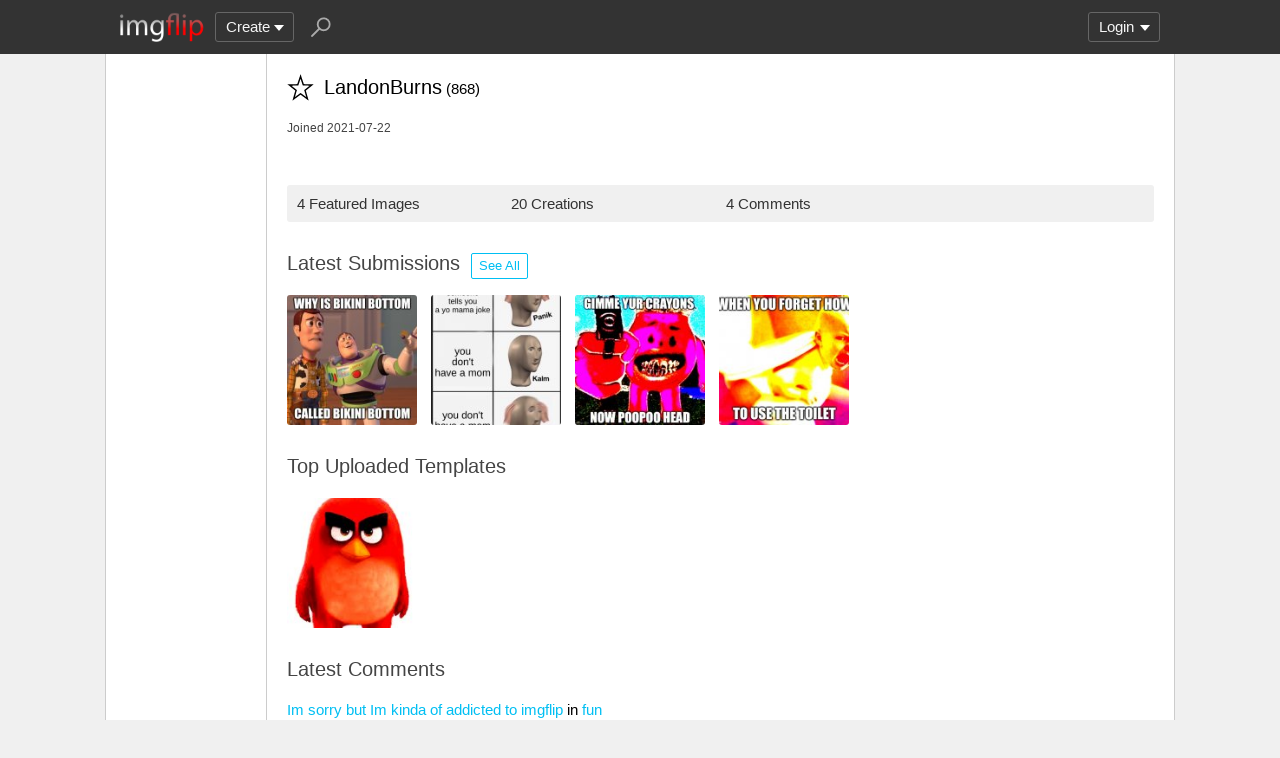

--- FILE ---
content_type: text/html; charset=utf-8
request_url: https://imgflip.com/user/LandonBurns
body_size: 4071
content:
<!DOCTYPE html>

<head>

<meta http-equiv="Content-Type" content="text/html; charset=utf-8"/>
<meta name="viewport" content="width=device-width, initial-scale=1">

<script>
a=new XMLHttpRequest();
a.onload=function(){I=JSON.parse(this.responseText);if(window.initData)initData();};
a.open('get','/ajax_get_le_data',true);
a.send();
</script>

<script async src="https://www.googletagmanager.com/gtag/js?id=G-DCRTFFEBRL"></script>
<script>
	window.dataLayer = window.dataLayer || [];
	function gtag(){dataLayer.push(arguments);}
	gtag('js', new Date());
	gtag('config', 'G-DCRTFFEBRL');
	gtag('set', 'user_properties', {
		app_type: (typeof window.matchMedia !== 'undefined' && window.matchMedia('(display-mode: standalone)').matches) ? 'standalone' : 'web'
	});
	gtag('config', 'G-X8YQQMPY4Q', {send_page_view: false});
	window._pwGA4PageviewId = ''.concat(Date.now());
	gtag('event', 'ramp_js', {
		send_to: 'G-X8YQQMPY4Q',
		pageview_id: window._pwGA4PageviewId
	});
</script>
<script>
version=1426;
spriteNum=4973;
IMAGE_DOMAIN='//i.imgflip.com/';
mm=0;
</script>

<style>
.i-banner{width:320px;height:50px;display:block;margin:0 auto;overflow:hidden;}
@media(min-width:500px){.i-banner{width:468px;height:60px;}}
@media(min-width:760px){.i-banner{width:728px;height:90px;}}
</style>
<link rel="icon" href="/favicon.ico?b"/>
<link rel="icon" sizes="96x96" href="/imgflip-icon-96.png"/>
<link rel="icon" sizes="180x180" href="/apple-touch-icon.png?c"/>
<link rel="apple-touch-icon" href="/apple-touch-icon.png?c"/>
<meta name="apple-mobile-web-app-capable" content="yes">
<meta name="apple-mobile-web-app-status-bar-style" content="black">
<meta name="apple-mobile-web-app-title" content="Imgflip">
<meta name="theme-color" content="#333"/>
<link rel="manifest" href="/manifest.json">
<link rel='stylesheet' href='//s.imgflip.com/v1426/style.css' media='screen'/>
<title>LandonBurns's Profile - Imgflip</title>
<meta name="description" content="User LandonBurns on Imgflip. See their 4 featured images, 4 comments, and other activity."/>
<link rel='stylesheet' href='//s.imgflip.com/v1426/flip.css' media='screen'/><link rel='stylesheet' href='//s.imgflip.com/v1426/user_pages.css' media='screen'/>

</head>

<body class="fixed-header">
<script>
	var dm = document.cookie.match(/(^|;\s?)dm=([^;]+)/);
	dm = dm ? dm[2] : '';
	if (dm === '1' || (dm === '' && window.matchMedia && window.matchMedia('(prefers-color-scheme: dark)').matches)) {
		document.body.className += ' darkmode';
	}
</script>

<div id="panel-back">

	<div id="panel">
		<div id="nt-nots-mini" class="darkmode"></div>
		<a class="nav" href="/">
			<img id="logo" alt="Imgflip Logo" src="/imgflip_white_96.png">
			<img id="logo-icon" alt="Imgflip Logo Icon" src="/imgflip-icon-transparent-192.svg">
		</a>

		<div class="nav menu-wrap" id="nav-make">
			<div id="nav-make-inner" class="menu-btn nosel down-arrow">Create</div>
			<div id="make-list" class="menu">
				<a class="make-item" href="/memegenerator" title="Meme Generator">
					<svg width=30 height=30 class="make-icon make-icon-meme">
						<g transform="scale(.3)">
							<path d="M 20 0 l 30 50 l -50 -10 l 0 -40 z"/>
							<path d="M 60 0 l 40 0 l -50 50 z"/>
							<path d="M 100 60 l 0 40 l -20 0 l -30 -50 z"/>
							<path d="M 40 100 l -40 0 l 50 -50 z"/>
						</g>
					</svg>
					Make a Meme
				</a>
				<a class="make-item" href="/gif-maker" title="Animated GIF Maker (from video, youtube, images, etc.)">
					<svg class="make-icon make-icon-gif">
						<g transform="scale(.3)">
							<rect width=66 height=66 x=31 y=3 />
							<rect width=66 height=66 x=17 y=17 />
							<rect width=66 height=66 x=3 y=31 />
							<path d="M 24 50 l 25 14 l -25 14 z"/>
						</g>
					</svg>
					Make a GIF or Short Video
				</a>
				<a class="make-item" href="/memetemplates" title="Popular Blank Meme Templates">
					<div class="make-icon make-icon-meme-templates"></div>
					Meme Templates
				</a>
				<a class="make-item" href="/gif-templates" title="Popular Blank GIF Templates">
					<svg class="make-icon make-icon-gif-templates" viewBox="0 0 30 30">
						<g transform="scale(.3)">
							<path d="M 35 30 l 34 20 l -34 20 z"/>
						</g>
					</svg>
					GIF Templates
				</a>
			</div>
		</div>

		<div class="nav menu-wrap" id="u-menu-wrap">
			<div id="u-menu-btn" class="menu-btn nosel down-arrow">
				<span id="u-long"></span>
			</div>
			<div id="u-menu" class="menu"></div>
		</div>

		<div id="nt-count" class="display-none"></div>

		<svg width=30 height=30 id="panel-search-icon" class="s-icon" viewBox="0 0 100 100">
			<path d="M 20 80 l 25 -25"/>
			<circle r=20 cx=59 cy=41 />
		</svg>

		<div class="clear"></div>
	</div>

	<div id="panel-search-back" class="hidden">
		<div id="panel-search">
			<form class="s-form" action="/search" method="get">
				<input id="panel-search-input" name="q" type="text" placeholder="Search memes, gifs, tags, users" autocomplete="off" autocapitalize="off" autocorrect="off"/>
			</form>
			<button type="button" class="s-submit l but">
				<svg width=26 height=26 class="s-icon" viewBox="0 0 100 100">
					<path d="M 20 80 l 25 -25"/>
					<circle r=20 cx=59 cy=41 />
				</svg>
			</button>
		</div>
	</div>

	<div id="panel-offline-msg" class="display-none"></div>
</div>

<div id="page" class="clearfix">

	
<div id="user-panel">
	</div>

	<div id="user-page" class="clearfix">
		<div id="user-title">
			<div class="ico ico6"></div><span id="user-title-text"><span class="u-username">LandonBurns</span>
				<span id="user-points">(868)</span>
			</span>
		</div>

						
		<div id="user-joined">Joined 2021-07-22</div>

		
		<div id="user-tagline"></div>

		<div class="user-stats">
			<div class="user-stat">4 Featured Images</div
			><div class="user-stat">20 Creations</div
			><div class="user-stat">4 Comments</div
					></div>

				<div class="user-imgs-wrap">
			<h2>Latest Submissions
				<a class="lb sml but user-see-all-btn" href="/all/user-images/LandonBurns">See All</a>
							</h2>
			<div class="user-imgs">
			<a href='/i/6jri5e'><img class='user-img' src='//i.imgflip.com/2/6jri5e.jpg'/></a><a href='/i/6jxwxq'><img class='user-img' src='//i.imgflip.com/2/6jxwxq.jpg'/></a><a href='/i/5hcq8q'><img class='user-img' src='//i.imgflip.com/2/5hcq8q.jpg'/></a><a href='/i/5hcnms'><img class='user-img' src='//i.imgflip.com/2/5hcnms.jpg'/></a>			</div>
		</div>
		
				<div class="user-imgs-wrap">
			<h2>Top Uploaded Templates</h2>
			<div class="user-imgs">
			<a href='/memetemplate/331479797/Angry-Red'><img class='user-img' src='//i.imgflip.com/2/5hcrg5.jpg' alt='Angry Red template' title='Angry Red template'/></a>			</div>
		</div>
		
		
		
		<div id="user-comments">
			<h2>
				Latest Comments
							</h2>
			
			<div class='user-com'>
				<a href='/i/5hbcn0#com13222823'>Im sorry but Im kinda of addicted to imgflip</a> in <a href='/m/fun'>fun</a>
				<div id='com13222823' data-uid='3363847' class='com'><div class='c-vote'><button type='button' class='c-up -up l but'></button><button type='button' class='c-down -down l but'></button></div><div class='c-right'><button type='button' class='c-reply a'>reply</button><div class='c-title'><div class="ico ico6"></div><a href='/user/LandonBurns' class='u-username'>LandonBurns</a></div><div class='c-stats'><span class='c-points'>0 ups</span>, 5y</div><div class='c-text'><div class='c-textonly'>same</div></div></div></div>
			</div>
			<div class='user-com'>
				<a href='/i/5gi1zx#com13210253'>Can anyone relate to this?</a> in <a href='/m/fun'>fun</a>
				<div id='com13210253' data-uid='3363847' class='com'><div class='c-vote'><button type='button' class='c-up -up l but'></button><button type='button' class='c-down -down l but'></button></div><div class='c-right'><button type='button' class='c-reply a'>reply</button><div class='c-title'><div class="ico ico6"></div><a href='/user/LandonBurns' class='u-username'>LandonBurns</a></div><div class='c-stats'><span class='c-points'>1 up</span>, 5y</div><div class='c-text'><div class='c-textonly'>true doe</div></div></div></div>
			</div>
			<div class='user-com'>
				<a href='/i/5h6q45#com13210149'>Panik Kalm Panik</a> in <a href='/m/fun'>fun</a>
				<div id='com13210149' data-uid='3363847' class='com'><div class='c-vote'><button type='button' class='c-up -up l but'></button><button type='button' class='c-down -down l but'></button></div><div class='c-right'><button type='button' class='c-reply a'>reply</button><div class='c-title'><div class="ico ico6"></div><a href='/user/LandonBurns' class='u-username'>LandonBurns</a></div><div class='c-stats'><span class='c-points'>1 up</span>, 5y</div><div class='c-text'><div class='c-textonly'>get rekt</div></div></div></div>
			</div>
			<div class='user-com'>
				<a href='/i/5hcnms#com13208878'>Me IRL</a> in <a href='/m/fun'>fun</a>
				<div id='com13208878' data-uid='3363847' class='com'><div class='c-vote'><button type='button' class='c-up -up l but'></button><button type='button' class='c-down -down l but'></button></div><div class='c-right'><button type='button' class='c-reply a'>reply</button><div class='c-title'><div class="ico ico6"></div><a href='/user/LandonBurns' title='Image Owner' class='c-img-owner u-username'>LandonBurns</a></div><div class='c-stats'><span class='c-points'>0 ups</span>, 5y</div><div class='c-text'><div class='c-textonly'>i forget how to poop all the time ngl.</div></div></div></div>
			</div>		</div>
	</div>
</div>

<div id="footer">
	<div id="footer-nav">
		<a href="/pro?from=footer">Imgflip Pro</a>
		<a href="/gif-maker">GIF Maker</a>
		<a href="/memegenerator">Meme Generator</a>
		<a href="/memetemplates">Blank Meme Templates</a>
		<a href="/gif-templates">GIF Templates</a>
		<a href="/chart-maker">Chart Maker</a>
		<a href="/demotivational-maker">Demotivational Maker</a>
		<a href="/image-resizer">Image Resizer</a>
		<a href="/about">About</a>
		<a href="/privacy">Privacy</a>
		<a href="/terms">Terms</a>
		<a href="/api">API</a>
		<a href="/slack">Slack App</a>
		<a href="/request_removal">Request Image Removal</a>
		<span id="do-not-sell-btn" class="qc-ccpa-persistent-link"></span>
	</div>
	<div id="findUs">
		<a id="on-fb" href="https://www.facebook.com/imgflip">Facebook</a>
		<a id="on-tw" href="https://twitter.com/imgflip">Twitter</a>
		<a id="on-android" href="https://play.google.com/store/apps/details?id=com.imgflip.twa">Android App</a>
		<a id="on-chrome" href="https://chrome.google.com/webstore/detail/imgflip-quick-create/ipdbhnffahpohpdkcelabahpmlheidff">Chrome Extension</a>
	</div>
	<div id="footline">
		Empowering creativity on teh interwebz
		<br/>Imgflip LLC 2026		<br/><a id="hiring-link" href="/careers">Are you a web developer?</a>
	</div>

	</div>

<script src="https://s.imgflip.com/jq.js"></script>

<script crossorigin='anonymous' src='//s.imgflip.com/v1426/common.js'></script>
<script>
	$d.on('click', '.more-toggle', function() {
		var $btn = $(this);
		var moreText = $btn.data('text');
		$btn.parent().find(moreText ? '.more-shown' : '.more-hidden').toggleClass('more-shown', !moreText).toggleClass('more-hidden', moreText);
		$btn.data('text', moreText ? '' : $btn.text());
		$btn.text(moreText || 'Show Less');
	});
	$d.on('click', '.user-follow-btn,.user-unfollow-btn', function() {
		var $btn = $(this);
		var isFollow = $btn.hasClass('user-follow-btn');
		$btn.addClass('disabled');
		$.ajax({
			url: '/ajax_follow_user',
			type: 'post',
			dataType: 'json',
			data: {uid: 3363847, follow: isFollow ? 1 : 0},
			success: function(result) {
				if (result.error) {
					error_dialog(result.error);
				} else {
					$btn.siblings('.user-follow-btn,.user-unfollow-btn').removeClass('display-none');
					$btn.addClass('display-none');
				}
			},
			complete: function() {
				$btn.removeClass('disabled');
			}
		});
	});
	$d.on('click', '.user-block-btn,.user-unblock-btn', function() {
		var $btn = $(this);
		var isBlock = $btn.hasClass('user-block-btn');
		$btn.addClass('disabled');
		$.ajax({
			url: '/ajax_block_user',
			type: 'post',
			dataType: 'json',
			data: {uid: 3363847, block: isBlock ? 1 : 0},
			success: function(result) {
				if (result.error) {
					error_dialog(result.error);
				} else {
					$btn.siblings('.user-block-btn,.user-unblock-btn').removeClass('display-none');
					$btn.addClass('display-none');
					if (isBlock) {
						DLG('User Blocked', 'You will no longer see this user\'s submissions or receive notifications' +
							' from them, and their comments will be hidden by default');
					} else {
						MSG('User Unblocked', 'green');
					}
				}
			},
			complete: function() {
				$btn.removeClass('disabled');
			}
		});
	});
</script>

<script defer src="https://static.cloudflareinsights.com/beacon.min.js/vcd15cbe7772f49c399c6a5babf22c1241717689176015" integrity="sha512-ZpsOmlRQV6y907TI0dKBHq9Md29nnaEIPlkf84rnaERnq6zvWvPUqr2ft8M1aS28oN72PdrCzSjY4U6VaAw1EQ==" data-cf-beacon='{"rayId":"9c182439cf153337","version":"2025.9.1","serverTiming":{"name":{"cfExtPri":true,"cfEdge":true,"cfOrigin":true,"cfL4":true,"cfSpeedBrain":true,"cfCacheStatus":true}},"token":"536a0d68222b4b1eb170795691f8cec4","b":1}' crossorigin="anonymous"></script>
</body>